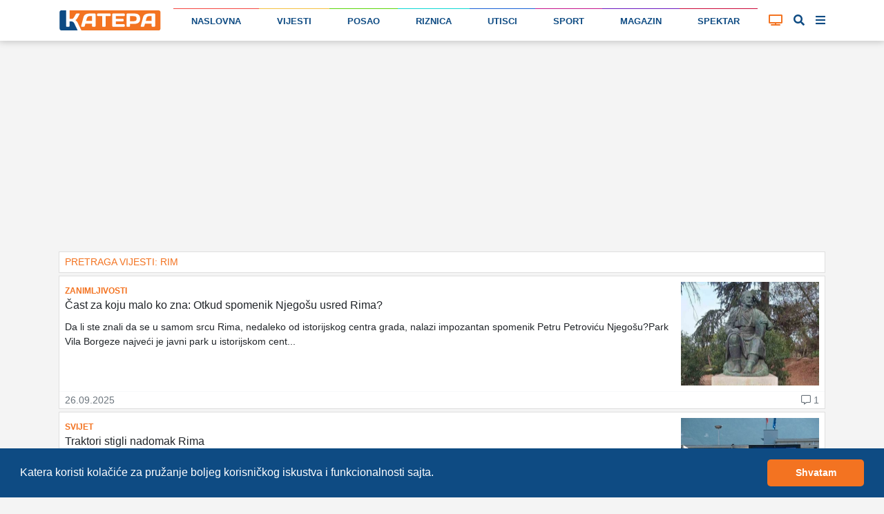

--- FILE ---
content_type: text/html; charset=UTF-8
request_url: https://katera.news/lat/tag/5727
body_size: 9168
content:

<!DOCTYPE html>
<html class="h-100" lang="sr-Latn">

<head>
    <meta name="csrf-param" content="_csrf-frontend">
<meta name="csrf-token" content="ksmU_ZAYijI8Gu6qXkhTwv1_s2J8MdFFlwrhkblhEPfhpeXPwmm-YnpbvJpnLz-AiAj-BzkJlC7PQbv6lA5Skw==">

    <title>Pretraga vijesti: rim | Katera</title>
    
    
    <!-- Google Tag Manager -->
    <script>(function (w, d, s, l, i) {
            w[l] = w[l] || [];
            w[l].push({
                'gtm.start':
                    new Date().getTime(), event: 'gtm.js'
            });
            var f = d.getElementsByTagName(s)[0],
                j = d.createElement(s), dl = l != 'dataLayer' ? '&l=' + l : '';
            j.async = true;
            j.src =
                'https://www.googletagmanager.com/gtm.js?id=' + i + dl;
            f.parentNode.insertBefore(j, f);
        })(window, document, 'script', 'dataLayer', 'GTM-P57QQM5');</script>
    <!-- End Google Tag Manager -->

            
<script async src="https://pagead2.googlesyndication.com/pagead/js/adsbygoogle.js?client=ca-pub-1470303632527838" crossorigin="anonymous"></script>
    
    <meta name="description" content="Rezultati pretrage vijesti za ključnu riječ: rim">
<meta name="keywords" content="pretraga, vijesti, katera portal, ključna riječ, rim">
<meta charset="UTF-8">
<meta http-equiv="X-UA-Compatible" content="IE=edge">
<meta name="viewport" content="width=device-width, initial-scale=1">
<meta name="frontend-url" content="https://katera.news">
<meta name="backend-url" content="https://admin.katera.news">
<meta name="api-url" content="https://api.katera.news">
<link href="https://katera.news/lat/tag/5727" rel="canonical">
<link href="/assets/9a0fb6da/css/bootstrap.css" rel="stylesheet">
<link href="/assets/81b37276/css/lightslider.min.css?v=1762171845" rel="stylesheet">
<link href="/assets/7886b486/cookieconsent.min.css?v=1762171845" rel="stylesheet">
<link href="/assets/d65a489a/toastr.min.css?v=1635117028" rel="stylesheet">
<link href="/client/bundle.css?v=1705420205" rel="stylesheet">
<link href="/plugins/fontawesome/css/all.css?v=1705420179" rel="stylesheet"></head>

<body class="d-flex flex-column h-100">


    <!-- Google Tag Manager (noscript) -->
    <noscript>
        <iframe src="https://www.googletagmanager.com/ns.html?id=GTM-P57QQM5" height="0" width="0" style="display:none;visibility:hidden"></iframe>
    </noscript>
    <!-- End Google Tag Manager (noscript) -->


<div class="mainMenu layout-header" view-page="header">
    <nav class="navbar fixed-top navbar-expand-xl navbar-light bg-white">
        <div class="container">
            <a class="navbar-brand" href="https://katera.news/lat">
                <img class="navbar-logo" src="/img/logo/logo-full.svg" alt="Katera logo">
                            </a>
            <div class="navbar-icons">
                <a id="tv-toggler-link" href="https://katera.news/lat/tv">

                    <button id="tv-toggler" class="navbar-toggler" type="button">
                                                <i class="fas fa-tv "></i>
                    </button>
                </a>
                <button id="search-toggle-button-mobile" class="navbar-toggler" type="button">
                    <i class="fas fa-search"></i>
                </button>
                <button id="sidebar-toggle-button-mobile" class="navbar-toggler" type="button">
                    <i id="sidebar-toggle-icon-mobile" class="fas fa-bars"></i>
                </button>
            </div>
            <div class="collapse navbar-collapse" id="navbar-menu">
                <ul class="navbar-nav mt-2 mt-lg-0 d-flex w-100">
                                                                                                                        <li class="nav-item flex-fill">
                            <div class="nav-link-color-line"
                                 style="background-color: #f44842; height: 1px;"></div>
                            <a class="nav-link"
                               href="https://katera.news/lat"
                               style="border-top: 1px solid #f44842;">
                                Naslovna                            </a>
                        </li>
                                                                                                                        <li class="nav-item flex-fill">
                            <div class="nav-link-color-line"
                                 style="background-color: #f4c141; height: 1px;"></div>
                            <a class="nav-link"
                               href="https://katera.news/lat/vijesti"
                               style="border-top: 1px solid #f4c141;">
                                Vijesti                            </a>
                        </li>
                                                                                                                        <li class="nav-item flex-fill">
                            <div class="nav-link-color-line"
                                 style="background-color: #5dd60c; height: 1px;"></div>
                            <a class="nav-link"
                               href="https://katera.news/lat/kategorija/posao"
                               style="border-top: 1px solid #5dd60c;">
                                Posao                            </a>
                        </li>
                                                                                                                        <li class="nav-item flex-fill">
                            <div class="nav-link-color-line"
                                 style="background-color: #0fd8d5; height: 1px;"></div>
                            <a class="nav-link"
                               href="https://katera.news/lat/kategorija/riznica"
                               style="border-top: 1px solid #0fd8d5;">
                                Riznica                            </a>
                        </li>
                                                                                                                        <li class="nav-item flex-fill">
                            <div class="nav-link-color-line"
                                 style="background-color: #1961d6; height: 1px;"></div>
                            <a class="nav-link"
                               href="https://katera.news/lat/kategorija/utisci"
                               style="border-top: 1px solid #1961d6;">
                                Utisci                            </a>
                        </li>
                                                                                                                        <li class="nav-item flex-fill">
                            <div class="nav-link-color-line"
                                 style="background-color: #c4158d; height: 1px;"></div>
                            <a class="nav-link"
                               href="https://katera.news/lat/kategorija/sport"
                               style="border-top: 1px solid #c4158d;">
                                Sport                            </a>
                        </li>
                                                                                                                        <li class="nav-item flex-fill">
                            <div class="nav-link-color-line"
                                 style="background-color: #6c18bf; height: 1px;"></div>
                            <a class="nav-link"
                               href="https://katera.news/lat/kategorija/magazin"
                               style="border-top: 1px solid #6c18bf;">
                                Magazin                            </a>
                        </li>
                                                                                                                        <li class="nav-item flex-fill">
                            <div class="nav-link-color-line"
                                 style="background-color: #cc0a3a; height: 1px;"></div>
                            <a class="nav-link"
                               href="https://katera.news/lat/kategorija/spektar"
                               style="border-top: 1px solid #cc0a3a;">
                                Spektar                            </a>
                        </li>
                                    </ul>
            </div>
            <div class="tv-button-container">
                <a href="https://katera.news/lat/tv" id="tv-toggle-button">
                                        <i class="fas fa-tv "></i>
                </a>
            </div>
            <div class="search-button-container">
                <a href="#" id="search-toggle-button">
                    <i class="fas fa-search"></i>
                </a>
            </div>
            <div class="sidebar-button-container">
                <a href="#" id="sidebar-toggle-button">
                    <i id="sidebar-toggle-icon" class="fas fa-bars"></i>
                </a>
            </div>
        </div>
    </nav>
    <div class="search-box">
        <div class="container">
            <i class="fas fa-search"></i>

            <label for="search"></label>
            <input id="search-input" name="search" type="text" placeholder="unesite pojam pretrage...">

            <a id="search-clear-button" href="#">
                <i class="fas fa-times"></i>
            </a>

            <a id="search-submit-button" href="#">
                <i class="fas fa-check"></i>
            </a>
        </div>
    </div>
</div>

<div id="main-menu-buffer"></div>

<div class="container">
    <div id="katera-sidebar" class="p-0 d-none">
        <div class="katera-sidebar-wrapper container text-base bg-white mx-auto max-w-7xl leading-7 p-2 lg:grid lg:grid-cols-4">
                            <ul class="mx-1">
                    <li class="bg-gray-50" style="border-top-color: #f44842; background-color: #f448421a;">
                        <a class="block font-semibold py-1 hover:bg-gray-200 px-3 main-category" href="https://katera.news/lat">
                            <span class="w-3 h-3 bg-gray-500 inline-block rounded-sm mr-3" style="background-color: #f44842;"></span>
                            Naslovna                        </a>
                    </li>
                                                                        <li class="enabled">
                                <a class="block py-1 hover:bg-gray-100 px-3 child-category" href="https://katera.news/lat/vijesti">
                                    <span class="w-2 h-2 bg-gray-200 inline-block rounded-sm mr-3 fix-box" style="background-color: #f44842;"></span>
                                    Najnovije                                </a>
                            </li>
                                                    <li class="enabled">
                                <a class="block py-1 hover:bg-gray-100 px-3 child-category" href="https://katera.news/lat/najcitanije">
                                    <span class="w-2 h-2 bg-gray-200 inline-block rounded-sm mr-3 fix-box" style="background-color: #f44842;"></span>
                                    Najčitanije                                </a>
                            </li>
                                                    <li class="enabled">
                                <a class="block py-1 hover:bg-gray-100 px-3 child-category" href="https://katera.news/lat/najvise-komentara">
                                    <span class="w-2 h-2 bg-gray-200 inline-block rounded-sm mr-3 fix-box" style="background-color: #f44842;"></span>
                                    Najviše komentara                                </a>
                            </li>
                                                    <li class="enabled">
                                <a class="block py-1 hover:bg-gray-100 px-3 child-category" href="https://katera.news/lat/kategorija/servisne-informacije">
                                    <span class="w-2 h-2 bg-gray-200 inline-block rounded-sm mr-3 fix-box" style="background-color: #f44842;"></span>
                                    Servisne informacije                                </a>
                            </li>
                                                    <li class="enabled">
                                <a class="block py-1 hover:bg-gray-100 px-3 child-category" href="https://katera.news/lat/kategorija/vremeplov">
                                    <span class="w-2 h-2 bg-gray-200 inline-block rounded-sm mr-3 fix-box" style="background-color: #f44842;"></span>
                                    Vremeplov                                </a>
                            </li>
                                                    <li class="enabled">
                                <a class="block py-1 hover:bg-gray-100 px-3 child-category" href="https://katera.news/lat/citulje">
                                    <span class="w-2 h-2 bg-gray-200 inline-block rounded-sm mr-3 fix-box" style="background-color: #f44842;"></span>
                                    Čitulje                                </a>
                            </li>
                                                    <li class="enabled">
                                <a class="block py-1 hover:bg-gray-100 px-3 child-category" href="https://katera.news/lat/kategorija/ankete">
                                    <span class="w-2 h-2 bg-gray-200 inline-block rounded-sm mr-3 fix-box" style="background-color: #f44842;"></span>
                                    Ankete                                </a>
                            </li>
                                                    <li class="enabled">
                                <a class="block py-1 hover:bg-gray-100 px-3 child-category" href="https://katera.news/lat/kamere">
                                    <span class="w-2 h-2 bg-gray-200 inline-block rounded-sm mr-3 fix-box" style="background-color: #f44842;"></span>
                                    Kamere                                </a>
                            </li>
                                                    <li class="enabled">
                                <a class="block py-1 hover:bg-gray-100 px-3 child-category" href="https://katera.news/lat/kvalitet-vazduha">
                                    <span class="w-2 h-2 bg-gray-200 inline-block rounded-sm mr-3 fix-box" style="background-color: #f44842;"></span>
                                    Kvalitet vazduha                                </a>
                            </li>
                                                    <li class="enabled">
                                <a class="block py-1 hover:bg-gray-100 px-3 child-category" href="https://katera.news/lat/tv">
                                    <span class="w-2 h-2 bg-gray-200 inline-block rounded-sm mr-3 fix-box" style="background-color: #f44842;"></span>
                                    TV                                </a>
                            </li>
                                                    <li class="enabled">
                                <a class="block py-1 hover:bg-gray-100 px-3 child-category" href="https://katera.news/lat/arhiva">
                                    <span class="w-2 h-2 bg-gray-200 inline-block rounded-sm mr-3 fix-box" style="background-color: #f44842;"></span>
                                    Arhiva                                </a>
                            </li>
                                                            </ul>
                            <ul class="mx-1">
                    <li class="bg-gray-50" style="border-top-color: #f4c141; background-color: #f4c1411a;">
                        <a class="block font-semibold py-1 hover:bg-gray-200 px-3 main-category" href="https://katera.news/lat/vijesti">
                            <span class="w-3 h-3 bg-gray-500 inline-block rounded-sm mr-3" style="background-color: #f4c141;"></span>
                            Vijesti                        </a>
                    </li>
                                                                        <li class="enabled">
                                <a class="block py-1 hover:bg-gray-100 px-3 child-category" href="https://katera.news/lat/kategorija/istocno-sarajevo">
                                    <span class="w-2 h-2 bg-gray-200 inline-block rounded-sm mr-3 fix-box" style="background-color: #f4c141;"></span>
                                    Istočno Sarajevo                                </a>
                            </li>
                                                    <li class="enabled">
                                <a class="block py-1 hover:bg-gray-100 px-3 child-category" href="https://katera.news/lat/kategorija/republika-srpska">
                                    <span class="w-2 h-2 bg-gray-200 inline-block rounded-sm mr-3 fix-box" style="background-color: #f4c141;"></span>
                                    Republika Srpska                                </a>
                            </li>
                                                    <li class="enabled">
                                <a class="block py-1 hover:bg-gray-100 px-3 child-category" href="https://katera.news/lat/kategorija/bih">
                                    <span class="w-2 h-2 bg-gray-200 inline-block rounded-sm mr-3 fix-box" style="background-color: #f4c141;"></span>
                                    BiH                                </a>
                            </li>
                                                    <li class="enabled">
                                <a class="block py-1 hover:bg-gray-100 px-3 child-category" href="https://katera.news/lat/kategorija/region">
                                    <span class="w-2 h-2 bg-gray-200 inline-block rounded-sm mr-3 fix-box" style="background-color: #f4c141;"></span>
                                    Region                                </a>
                            </li>
                                                    <li class="enabled">
                                <a class="block py-1 hover:bg-gray-100 px-3 child-category" href="https://katera.news/lat/kategorija/dijaspora">
                                    <span class="w-2 h-2 bg-gray-200 inline-block rounded-sm mr-3 fix-box" style="background-color: #f4c141;"></span>
                                    Dijaspora                                </a>
                            </li>
                                                    <li class="enabled">
                                <a class="block py-1 hover:bg-gray-100 px-3 child-category" href="https://katera.news/lat/kategorija/svijet">
                                    <span class="w-2 h-2 bg-gray-200 inline-block rounded-sm mr-3 fix-box" style="background-color: #f4c141;"></span>
                                    Svijet                                </a>
                            </li>
                                                    <li class="enabled">
                                <a class="block py-1 hover:bg-gray-100 px-3 child-category" href="https://katera.news/lat/kategorija/turizam">
                                    <span class="w-2 h-2 bg-gray-200 inline-block rounded-sm mr-3 fix-box" style="background-color: #f4c141;"></span>
                                    Turizam                                </a>
                            </li>
                                                    <li class="enabled">
                                <a class="block py-1 hover:bg-gray-100 px-3 child-category" href="https://katera.news/lat/kategorija/crna-hronika">
                                    <span class="w-2 h-2 bg-gray-200 inline-block rounded-sm mr-3 fix-box" style="background-color: #f4c141;"></span>
                                    Crna hronika                                </a>
                            </li>
                                                    <li class="enabled">
                                <a class="block py-1 hover:bg-gray-100 px-3 child-category" href="https://katera.news/lat/kategorija/budimo-humani">
                                    <span class="w-2 h-2 bg-gray-200 inline-block rounded-sm mr-3 fix-box" style="background-color: #f4c141;"></span>
                                    Budimo humani                                </a>
                            </li>
                                                    <li class="enabled">
                                <a class="block py-1 hover:bg-gray-100 px-3 child-category" href="https://katera.news/lat/kategorija/tema">
                                    <span class="w-2 h-2 bg-gray-200 inline-block rounded-sm mr-3 fix-box" style="background-color: #f4c141;"></span>
                                    Tema                                </a>
                            </li>
                                                    <li class="enabled">
                                <a class="block py-1 hover:bg-gray-100 px-3 child-category" href="https://katera.news/lat/kategorija/drustvo">
                                    <span class="w-2 h-2 bg-gray-200 inline-block rounded-sm mr-3 fix-box" style="background-color: #f4c141;"></span>
                                    Društvo                                </a>
                            </li>
                                                    <li class="enabled">
                                <a class="block py-1 hover:bg-gray-100 px-3 child-category" href="https://katera.news/lat/kategorija/koronavirus">
                                    <span class="w-2 h-2 bg-gray-200 inline-block rounded-sm mr-3 fix-box" style="background-color: #f4c141;"></span>
                                    Koronavirus                                </a>
                            </li>
                                                            </ul>
                            <ul class="mx-1">
                    <li class="bg-gray-50" style="border-top-color: #5dd60c; background-color: #5dd60c1a;">
                        <a class="block font-semibold py-1 hover:bg-gray-200 px-3 main-category" href="https://katera.news/lat/kategorija/posao">
                            <span class="w-3 h-3 bg-gray-500 inline-block rounded-sm mr-3" style="background-color: #5dd60c;"></span>
                            Posao                        </a>
                    </li>
                                                                        <li class="enabled">
                                <a class="block py-1 hover:bg-gray-100 px-3 child-category" href="https://katera.news/lat/kategorija/privreda">
                                    <span class="w-2 h-2 bg-gray-200 inline-block rounded-sm mr-3 fix-box" style="background-color: #5dd60c;"></span>
                                    Privreda                                </a>
                            </li>
                                                    <li class="enabled">
                                <a class="block py-1 hover:bg-gray-100 px-3 child-category" href="https://katera.news/lat/kategorija/finansije">
                                    <span class="w-2 h-2 bg-gray-200 inline-block rounded-sm mr-3 fix-box" style="background-color: #5dd60c;"></span>
                                    Finansije                                </a>
                            </li>
                                                    <li class="enabled">
                                <a class="block py-1 hover:bg-gray-100 px-3 child-category" href="https://katera.news/lat/kategorija/investicije">
                                    <span class="w-2 h-2 bg-gray-200 inline-block rounded-sm mr-3 fix-box" style="background-color: #5dd60c;"></span>
                                    Investicije                                </a>
                            </li>
                                                    <li class="enabled">
                                <a class="block py-1 hover:bg-gray-100 px-3 child-category" href="https://katera.news/lat/kategorija/konkursi">
                                    <span class="w-2 h-2 bg-gray-200 inline-block rounded-sm mr-3 fix-box" style="background-color: #5dd60c;"></span>
                                    Konkursi                                </a>
                            </li>
                                                            </ul>
                            <ul class="mx-1">
                    <li class="bg-gray-50" style="border-top-color: #0fd8d5; background-color: #0fd8d51a;">
                        <a class="block font-semibold py-1 hover:bg-gray-200 px-3 main-category" href="https://katera.news/lat/kategorija/riznica">
                            <span class="w-3 h-3 bg-gray-500 inline-block rounded-sm mr-3" style="background-color: #0fd8d5;"></span>
                            Riznica                        </a>
                    </li>
                                                                        <li class="enabled">
                                <a class="block py-1 hover:bg-gray-100 px-3 child-category" href="https://katera.news/lat/kategorija/dogadjaji">
                                    <span class="w-2 h-2 bg-gray-200 inline-block rounded-sm mr-3 fix-box" style="background-color: #0fd8d5;"></span>
                                    Događaji                                </a>
                            </li>
                                                    <li class="enabled">
                                <a class="block py-1 hover:bg-gray-100 px-3 child-category" href="https://katera.news/lat/kategorija/licnosti">
                                    <span class="w-2 h-2 bg-gray-200 inline-block rounded-sm mr-3 fix-box" style="background-color: #0fd8d5;"></span>
                                    Ličnosti                                </a>
                            </li>
                                                    <li class="enabled">
                                <a class="block py-1 hover:bg-gray-100 px-3 child-category" href="https://katera.news/lat/kategorija/temelji">
                                    <span class="w-2 h-2 bg-gray-200 inline-block rounded-sm mr-3 fix-box" style="background-color: #0fd8d5;"></span>
                                    Temelji                                </a>
                            </li>
                                                    <li class="enabled">
                                <a class="block py-1 hover:bg-gray-100 px-3 child-category" href="https://katera.news/lat/kategorija/priroda">
                                    <span class="w-2 h-2 bg-gray-200 inline-block rounded-sm mr-3 fix-box" style="background-color: #0fd8d5;"></span>
                                    Priroda                                </a>
                            </li>
                                                    <li class="enabled">
                                <a class="block py-1 hover:bg-gray-100 px-3 child-category" href="https://katera.news/lat/kategorija/mjesta">
                                    <span class="w-2 h-2 bg-gray-200 inline-block rounded-sm mr-3 fix-box" style="background-color: #0fd8d5;"></span>
                                    Mjesta                                </a>
                            </li>
                                                    <li class="enabled">
                                <a class="block py-1 hover:bg-gray-100 px-3 child-category" href="https://katera.news/lat/kategorija/istorija">
                                    <span class="w-2 h-2 bg-gray-200 inline-block rounded-sm mr-3 fix-box" style="background-color: #0fd8d5;"></span>
                                    Istorija                                </a>
                            </li>
                                                    <li class="enabled">
                                <a class="block py-1 hover:bg-gray-100 px-3 child-category" href="https://katera.news/lat/kategorija/srpska-ilidza">
                                    <span class="w-2 h-2 bg-gray-200 inline-block rounded-sm mr-3 fix-box" style="background-color: #0fd8d5;"></span>
                                    Srpska Ilidža                                </a>
                            </li>
                                                            </ul>
                            <ul class="mx-1">
                    <li class="bg-gray-50" style="border-top-color: #1961d6; background-color: #1961d61a;">
                        <a class="block font-semibold py-1 hover:bg-gray-200 px-3 main-category" href="https://katera.news/lat/kategorija/utisci">
                            <span class="w-3 h-3 bg-gray-500 inline-block rounded-sm mr-3" style="background-color: #1961d6;"></span>
                            Utisci                        </a>
                    </li>
                                                                        <li class="enabled">
                                <a class="block py-1 hover:bg-gray-100 px-3 child-category" href="https://katera.news/lat/kategorija/intervju">
                                    <span class="w-2 h-2 bg-gray-200 inline-block rounded-sm mr-3 fix-box" style="background-color: #1961d6;"></span>
                                    Intervju                                </a>
                            </li>
                                                    <li class="enabled">
                                <a class="block py-1 hover:bg-gray-100 px-3 child-category" href="https://katera.news/lat/pogledi">
                                    <span class="w-2 h-2 bg-gray-200 inline-block rounded-sm mr-3 fix-box" style="background-color: #1961d6;"></span>
                                    Pogledi                                </a>
                            </li>
                                                    <li class="enabled">
                                <a class="block py-1 hover:bg-gray-100 px-3 child-category" href="https://katera.news/lat/kategorija/pisma-citalaca">
                                    <span class="w-2 h-2 bg-gray-200 inline-block rounded-sm mr-3 fix-box" style="background-color: #1961d6;"></span>
                                    Pisma čitalaca                                </a>
                            </li>
                                                            </ul>
                            <ul class="mx-1">
                    <li class="bg-gray-50" style="border-top-color: #c4158d; background-color: #c4158d1a;">
                        <a class="block font-semibold py-1 hover:bg-gray-200 px-3 main-category" href="https://katera.news/lat/kategorija/sport">
                            <span class="w-3 h-3 bg-gray-500 inline-block rounded-sm mr-3" style="background-color: #c4158d;"></span>
                            Sport                        </a>
                    </li>
                                                                        <li class="enabled">
                                <a class="block py-1 hover:bg-gray-100 px-3 child-category" href="https://katera.news/lat/kategorija/kosarka">
                                    <span class="w-2 h-2 bg-gray-200 inline-block rounded-sm mr-3 fix-box" style="background-color: #c4158d;"></span>
                                    Košarka                                </a>
                            </li>
                                                    <li class="enabled">
                                <a class="block py-1 hover:bg-gray-100 px-3 child-category" href="https://katera.news/lat/kategorija/fudbal">
                                    <span class="w-2 h-2 bg-gray-200 inline-block rounded-sm mr-3 fix-box" style="background-color: #c4158d;"></span>
                                    Fudbal                                </a>
                            </li>
                                                    <li class="enabled">
                                <a class="block py-1 hover:bg-gray-100 px-3 child-category" href="https://katera.news/lat/kategorija/rukomet">
                                    <span class="w-2 h-2 bg-gray-200 inline-block rounded-sm mr-3 fix-box" style="background-color: #c4158d;"></span>
                                    Rukomet                                </a>
                            </li>
                                                    <li class="enabled">
                                <a class="block py-1 hover:bg-gray-100 px-3 child-category" href="https://katera.news/lat/kategorija/odbojka">
                                    <span class="w-2 h-2 bg-gray-200 inline-block rounded-sm mr-3 fix-box" style="background-color: #c4158d;"></span>
                                    Odbojka                                </a>
                            </li>
                                                    <li class="enabled">
                                <a class="block py-1 hover:bg-gray-100 px-3 child-category" href="https://katera.news/lat/kategorija/vaterpolo">
                                    <span class="w-2 h-2 bg-gray-200 inline-block rounded-sm mr-3 fix-box" style="background-color: #c4158d;"></span>
                                    Vaterpolo                                </a>
                            </li>
                                                    <li class="enabled">
                                <a class="block py-1 hover:bg-gray-100 px-3 child-category" href="https://katera.news/lat/kategorija/skijanje">
                                    <span class="w-2 h-2 bg-gray-200 inline-block rounded-sm mr-3 fix-box" style="background-color: #c4158d;"></span>
                                    Skijanje                                </a>
                            </li>
                                                    <li class="enabled">
                                <a class="block py-1 hover:bg-gray-100 px-3 child-category" href="https://katera.news/lat/kategorija/tenis">
                                    <span class="w-2 h-2 bg-gray-200 inline-block rounded-sm mr-3 fix-box" style="background-color: #c4158d;"></span>
                                    Tenis                                </a>
                            </li>
                                                    <li class="enabled">
                                <a class="block py-1 hover:bg-gray-100 px-3 child-category" href="https://katera.news/lat/kategorija/auto-trke">
                                    <span class="w-2 h-2 bg-gray-200 inline-block rounded-sm mr-3 fix-box" style="background-color: #c4158d;"></span>
                                    Auto trke                                </a>
                            </li>
                                                    <li class="enabled">
                                <a class="block py-1 hover:bg-gray-100 px-3 child-category" href="https://katera.news/lat/kategorija/atletika">
                                    <span class="w-2 h-2 bg-gray-200 inline-block rounded-sm mr-3 fix-box" style="background-color: #c4158d;"></span>
                                    Atletika                                </a>
                            </li>
                                                    <li class="enabled">
                                <a class="block py-1 hover:bg-gray-100 px-3 child-category" href="https://katera.news/lat/kategorija/borilacki-sportovi">
                                    <span class="w-2 h-2 bg-gray-200 inline-block rounded-sm mr-3 fix-box" style="background-color: #c4158d;"></span>
                                    Borilački sportovi                                </a>
                            </li>
                                                    <li class="enabled">
                                <a class="block py-1 hover:bg-gray-100 px-3 child-category" href="https://katera.news/lat/kategorija/ostali-sportovi">
                                    <span class="w-2 h-2 bg-gray-200 inline-block rounded-sm mr-3 fix-box" style="background-color: #c4158d;"></span>
                                    Ostali sportovi                                </a>
                            </li>
                                                            </ul>
                            <ul class="mx-1">
                    <li class="bg-gray-50" style="border-top-color: #6c18bf; background-color: #6c18bf1a;">
                        <a class="block font-semibold py-1 hover:bg-gray-200 px-3 main-category" href="https://katera.news/lat/kategorija/magazin">
                            <span class="w-3 h-3 bg-gray-500 inline-block rounded-sm mr-3" style="background-color: #6c18bf;"></span>
                            Magazin                        </a>
                    </li>
                                                                        <li class="enabled">
                                <a class="block py-1 hover:bg-gray-100 px-3 child-category" href="https://katera.news/lat/kategorija/kultura">
                                    <span class="w-2 h-2 bg-gray-200 inline-block rounded-sm mr-3 fix-box" style="background-color: #6c18bf;"></span>
                                    Kultura                                </a>
                            </li>
                                                    <li class="enabled">
                                <a class="block py-1 hover:bg-gray-100 px-3 child-category" href="https://katera.news/lat/kategorija/umjetnost">
                                    <span class="w-2 h-2 bg-gray-200 inline-block rounded-sm mr-3 fix-box" style="background-color: #6c18bf;"></span>
                                    Umjetnost                                </a>
                            </li>
                                                    <li class="enabled">
                                <a class="block py-1 hover:bg-gray-100 px-3 child-category" href="https://katera.news/lat/kategorija/film-i-tv">
                                    <span class="w-2 h-2 bg-gray-200 inline-block rounded-sm mr-3 fix-box" style="background-color: #6c18bf;"></span>
                                    Film i TV                                </a>
                            </li>
                                                    <li class="enabled">
                                <a class="block py-1 hover:bg-gray-100 px-3 child-category" href="https://katera.news/lat/kategorija/ritam">
                                    <span class="w-2 h-2 bg-gray-200 inline-block rounded-sm mr-3 fix-box" style="background-color: #6c18bf;"></span>
                                    Ritam                                </a>
                            </li>
                                                    <li class="enabled">
                                <a class="block py-1 hover:bg-gray-100 px-3 child-category" href="https://katera.news/lat/kategorija/zanimljivosti">
                                    <span class="w-2 h-2 bg-gray-200 inline-block rounded-sm mr-3 fix-box" style="background-color: #6c18bf;"></span>
                                    Zanimljivosti                                </a>
                            </li>
                                                    <li class="enabled">
                                <a class="block py-1 hover:bg-gray-100 px-3 child-category" href="https://katera.news/lat/kategorija/vic-dana">
                                    <span class="w-2 h-2 bg-gray-200 inline-block rounded-sm mr-3 fix-box" style="background-color: #6c18bf;"></span>
                                    Vic dana                                </a>
                            </li>
                                                    <li class="enabled">
                                <a class="block py-1 hover:bg-gray-100 px-3 child-category" href="https://katera.news/lat/kategorija/kviz">
                                    <span class="w-2 h-2 bg-gray-200 inline-block rounded-sm mr-3 fix-box" style="background-color: #6c18bf;"></span>
                                    Kviz                                </a>
                            </li>
                                                            </ul>
                            <ul class="mx-1">
                    <li class="bg-gray-50" style="border-top-color: #cc0a3a; background-color: #cc0a3a1a;">
                        <a class="block font-semibold py-1 hover:bg-gray-200 px-3 main-category" href="https://katera.news/lat/kategorija/spektar">
                            <span class="w-3 h-3 bg-gray-500 inline-block rounded-sm mr-3" style="background-color: #cc0a3a;"></span>
                            Spektar                        </a>
                    </li>
                                                                        <li class="enabled">
                                <a class="block py-1 hover:bg-gray-100 px-3 child-category" href="https://katera.news/lat/kategorija/hrana-i-pice">
                                    <span class="w-2 h-2 bg-gray-200 inline-block rounded-sm mr-3 fix-box" style="background-color: #cc0a3a;"></span>
                                    Hrana i piće                                </a>
                            </li>
                                                    <li class="enabled">
                                <a class="block py-1 hover:bg-gray-100 px-3 child-category" href="https://katera.news/lat/kategorija/ljepota-i-zdravlje">
                                    <span class="w-2 h-2 bg-gray-200 inline-block rounded-sm mr-3 fix-box" style="background-color: #cc0a3a;"></span>
                                    Ljepota i zdravlje                                </a>
                            </li>
                                                    <li class="enabled">
                                <a class="block py-1 hover:bg-gray-100 px-3 child-category" href="https://katera.news/lat/kategorija/zivot-i-stil">
                                    <span class="w-2 h-2 bg-gray-200 inline-block rounded-sm mr-3 fix-box" style="background-color: #cc0a3a;"></span>
                                    Život i stil                                </a>
                            </li>
                                                    <li class="enabled">
                                <a class="block py-1 hover:bg-gray-100 px-3 child-category" href="https://katera.news/lat/kategorija/auto-svijet">
                                    <span class="w-2 h-2 bg-gray-200 inline-block rounded-sm mr-3 fix-box" style="background-color: #cc0a3a;"></span>
                                    Auto svijet                                </a>
                            </li>
                                                    <li class="enabled">
                                <a class="block py-1 hover:bg-gray-100 px-3 child-category" href="https://katera.news/lat/kategorija/nauka-i-tehnologija">
                                    <span class="w-2 h-2 bg-gray-200 inline-block rounded-sm mr-3 fix-box" style="background-color: #cc0a3a;"></span>
                                    Nauka i tehnologija                                </a>
                            </li>
                                                    <li class="enabled">
                                <a class="block py-1 hover:bg-gray-100 px-3 child-category" href="https://katera.news/lat/kategorija/obrazovanje">
                                    <span class="w-2 h-2 bg-gray-200 inline-block rounded-sm mr-3 fix-box" style="background-color: #cc0a3a;"></span>
                                    Obrazovanje                                </a>
                            </li>
                                                    <li class="enabled">
                                <a class="block py-1 hover:bg-gray-100 px-3 child-category" href="https://katera.news/lat/kategorija/promo">
                                    <span class="w-2 h-2 bg-gray-200 inline-block rounded-sm mr-3 fix-box" style="background-color: #cc0a3a;"></span>
                                    Promo                                </a>
                            </li>
                                                            </ul>
                    </div>
    </div>
</div>

<main role="main" class="layout-main flex-shrink-0 main-container" view-page="layout-main">
        <div class="container">
        
<div class="tag-index" view-page="tagindex">

    
<div class="row">
    <div class="col-lg-12">
        <div class="google-ad mb-1">
            <ins class="adsbygoogle"
                 style="display:block"
                 data-ad-client="ca-pub-1470303632527838"
                 data-ad-slot="6623231244"
                 data-ad-format="auto"
                 data-full-width-responsive="true"
                            ></ins>
            <script>
                (adsbygoogle = window.adsbygoogle || []).push({});
            </script>
        </div>
    </div>
</div>

    <div class="main-title">Pretraga vijesti: rim</div>
    <div class="row mb-2 no-gutters">
        <div class="col-12">
            
<div class="post-list-widget" view-page="postlistwidget">

    <div class="row no-gutters">
        <div class="col-12">
            <div id="pjax-posts" data-pjax-container="" data-pjax-push-state data-pjax-timeout="0">            <div class="post-list-container mb-2">
                                    
<div class="new-post-card" view-page="newpostcard">
    <div class="card mb-0 mb-lg-1 rounded-0">
        <div class="card-body p-2">
            <div class="left-section pr-2">
                                    <div>
                        <span class="badge category-badge">Zanimljivosti</span>
                    </div>
                                <h6 class="card-title">
                    <span class="d-none d-lg-inline">Čast za koju malo ko zna: Otkud spomenik Njegošu usred Rima?</span>
                    <span class="d-inline d-lg-none">Čast za koju malo ko zna: Otkud spomenik Njegošu usred Rima?</span>
                </h6>
                <div class="card-text d-none d-lg-block">
                    Da li ste znali da se u samom srcu Rima, nedaleko od istorijskog centra grada, nalazi impozantan spomenik Petru Petroviću Njegošu?Park Vila Borgeze najveći je javni park u istorijskom cent...                </div>
            </div>
            <div class="right-section">
                <img class="post-card-img" src="https://katera.news/uploads/PTLf4nDxRk5HJe9rgUuExhw6-NX3muc3_400.jpeg"
                     alt="Slika vijesti">
            </div>
            <a class="stretched-link" href="https://katera.news/lat/cast-za-koju-malo-ko-zna-otkud-spomenik-njegosu-usred-rima" data-pjax="0"></a>
        </div>
        <div class="card-footer px-2 py-0 border-light">
            <div>
                <small class="text-muted">26.09.2025</small>
            </div>
            <div>
                <small class="text-muted">
                    <i class="far fa-comment-alt pr-1"></i>1                </small>
            </div>
        </div>
    </div>
</div>
                                    
<div class="new-post-card" view-page="newpostcard">
    <div class="card mb-0 mb-lg-1 rounded-0">
        <div class="card-body p-2">
            <div class="left-section pr-2">
                                    <div>
                        <span class="badge category-badge">Svijet</span>
                    </div>
                                <h6 class="card-title">
                    <span class="d-none d-lg-inline">Traktori stigli nadomak Rima</span>
                    <span class="d-inline d-lg-none">Traktori stigli nadomak Rima</span>
                </h6>
                <div class="card-text d-none d-lg-block">
                    Italijanski poljoprivrednici nastavili su danas protest protiv nacionalne i evropske poljoprivredne politike i traktorima stigli nadomak Rima.
Oko 500 traktora prošlo je danas ulicama Pavije u ist...                </div>
            </div>
            <div class="right-section">
                <img class="post-card-img" src="https://katera.news/uploads/ODeFBT4WxYpDJuh0S628RSk0RZio0xnJ_400.jpeg"
                     alt="Slika vijesti">
            </div>
            <a class="stretched-link" href="https://katera.news/lat/traktori-stigli-nadomak-rima" data-pjax="0"></a>
        </div>
        <div class="card-footer px-2 py-0 border-light">
            <div>
                <small class="text-muted">04.02.2024</small>
            </div>
            <div>
                <small class="text-muted">
                    <i class="far fa-comment-alt pr-1"></i>0                </small>
            </div>
        </div>
    </div>
</div>
                                    
<div class="new-post-card" view-page="newpostcard">
    <div class="card mb-0 mb-lg-1 rounded-0">
        <div class="card-body p-2">
            <div class="left-section pr-2">
                                    <div>
                        <span class="badge category-badge">Svijet</span>
                    </div>
                                <h6 class="card-title">
                    <span class="d-none d-lg-inline">Bolnica u Rimu nazvana po Mihajloviću</span>
                    <span class="d-inline d-lg-none">Bolnica u Rimu nazvana po Mihajloviću</span>
                </h6>
                <div class="card-text d-none d-lg-block">
                    Jedna bolnica u Rimu zvaće se Siniša Mihajlović, u čast legendarnom srpskom fudbaleru.
Čelnici „Lacija“ otkrili su da da će se jedna bolnica u glavnom gradu Italije zvati po legendarnom srpskom ...                </div>
            </div>
            <div class="right-section">
                <img class="post-card-img" src="https://katera.news/uploads/P_6ViAYrVcV3-LXkQOTCGUbsLedvQEvr_400.jpeg"
                     alt="Slika vijesti">
            </div>
            <a class="stretched-link" href="https://katera.news/lat/bolnica-u-rimu-nazvana-po-mihajlovicu" data-pjax="0"></a>
        </div>
        <div class="card-footer px-2 py-0 border-light">
            <div>
                <small class="text-muted">16.06.2023</small>
            </div>
            <div>
                <small class="text-muted">
                    <i class="far fa-comment-alt pr-1"></i>0                </small>
            </div>
        </div>
    </div>
</div>
                                    
<div class="new-post-card" view-page="newpostcard">
    <div class="card mb-0 mb-lg-1 rounded-0">
        <div class="card-body p-2">
            <div class="left-section pr-2">
                                    <div>
                        <span class="badge category-badge">Tenis</span>
                    </div>
                                <h6 class="card-title">
                    <span class="d-none d-lg-inline">Đoković zaustavljen u četvrtfinalu </span>
                    <span class="d-inline d-lg-none">Đoković zaustavljen u četvrtfinalu </span>
                </h6>
                <div class="card-text d-none d-lg-block">
                    Novak Đoković je zaustavljen u četvrtfinalu Mastersa u Rimu. Kasper Rune je nakon čudnog meča, punog oscilacija, prekida zbog kiše ostvario sjajnu pobjedu. Slavio je Danac sa 2:1 po setovima 6:2, ...                </div>
            </div>
            <div class="right-section">
                <img class="post-card-img" src="https://katera.news/uploads/ZT-BCDuaXdGvByJIuTQkriXxndtuVJHB_400.jpeg"
                     alt="Slika vijesti">
            </div>
            <a class="stretched-link" href="https://katera.news/lat/djokovic-zaustavljen-u-cetvrtfinalu" data-pjax="0"></a>
        </div>
        <div class="card-footer px-2 py-0 border-light">
            <div>
                <small class="text-muted">17.05.2023</small>
            </div>
            <div>
                <small class="text-muted">
                    <i class="far fa-comment-alt pr-1"></i>0                </small>
            </div>
        </div>
    </div>
</div>
                                    
<div class="new-post-card" view-page="newpostcard">
    <div class="card mb-0 mb-lg-1 rounded-0">
        <div class="card-body p-2">
            <div class="left-section pr-2">
                                    <div>
                        <span class="badge category-badge">Tenis</span>
                    </div>
                                <h6 class="card-title">
                    <span class="d-none d-lg-inline">Đoković u četvrtfinalu mastersa u Rimu</span>
                    <span class="d-inline d-lg-none">Đoković u četvrtfinalu mastersa u Rimu</span>
                </h6>
                <div class="card-text d-none d-lg-block">
                    Srpski teniser Novak Đoković plasirao se u četvrtfinale mastersa u Rimu. Branilac titule je u osmini finala savladao 13. igrača svijeta Britanca Kamerona Norija sa 2:0. Po setovima je bilo 6:3, 6...                </div>
            </div>
            <div class="right-section">
                <img class="post-card-img" src="https://katera.news/uploads/SP102Aa_AYeNMJe3rQJn6ScOcPbeDku9_400.jpeg"
                     alt="Slika vijesti">
            </div>
            <a class="stretched-link" href="https://katera.news/lat/djokovic-u-cetvrtfinalu-mastersa-u-rimu" data-pjax="0"></a>
        </div>
        <div class="card-footer px-2 py-0 border-light">
            <div>
                <small class="text-muted">16.05.2023</small>
            </div>
            <div>
                <small class="text-muted">
                    <i class="far fa-comment-alt pr-1"></i>0                </small>
            </div>
        </div>
    </div>
</div>
                                    
<div class="new-post-card" view-page="newpostcard">
    <div class="card mb-0 mb-lg-1 rounded-0">
        <div class="card-body p-2">
            <div class="left-section pr-2">
                                    <div>
                        <span class="badge category-badge">Tenis</span>
                    </div>
                                <h6 class="card-title">
                    <span class="d-none d-lg-inline">Đoković u osmini finala Mastersa u Rimu</span>
                    <span class="d-inline d-lg-none">Đoković u osmini finala Mastersa u Rimu</span>
                </h6>
                <div class="card-text d-none d-lg-block">
                    Najbolji srpski teniser Novak Đoković plasirao se u osminu finala Mastersa u Rimu poslije trijumfa nad Bugarinom Grigorom Dimitrovim rezultatom 2:1, po setovima 6:3, 4:6, 6:1.
Đoković i Dimitrov ...                </div>
            </div>
            <div class="right-section">
                <img class="post-card-img" src="https://katera.news/uploads/ckD5KKdXuvMAPLXLOztnyNiWyaUzLlwv_400.jpeg"
                     alt="Slika vijesti">
            </div>
            <a class="stretched-link" href="https://katera.news/lat/djokovic-u-osmini-finala-mastersa-u-rimu" data-pjax="0"></a>
        </div>
        <div class="card-footer px-2 py-0 border-light">
            <div>
                <small class="text-muted">14.05.2023</small>
            </div>
            <div>
                <small class="text-muted">
                    <i class="far fa-comment-alt pr-1"></i>1                </small>
            </div>
        </div>
    </div>
</div>
                                    
<div class="new-post-card" view-page="newpostcard">
    <div class="card mb-0 mb-lg-1 rounded-0">
        <div class="card-body p-2">
            <div class="left-section pr-2">
                                    <div>
                        <span class="badge category-badge">Region</span>
                    </div>
                                <h6 class="card-title">
                    <span class="d-none d-lg-inline">Patrijarh Porfirije putuje u Rim na Mihinu sahranu</span>
                    <span class="d-inline d-lg-none">Patrijarh Porfirije putuje u Rim na Mihinu sahranu</span>
                </h6>
                <div class="card-text d-none d-lg-block">
                    Patrijarh Srpske pravoslavne crkve prisustvovaće sahrani Siniše Mihajlovića u Rimu.
Juče se od njega oprostio Patrijarh Srpske pravoslavne crkve Porfirije, koji će se naći i u Rimu u nedjelju na s...                </div>
            </div>
            <div class="right-section">
                <img class="post-card-img" src="https://katera.news/uploads/nijLq8kUARVJhB3WYhSawaUR9U3xgPx1_400.jpeg"
                     alt="Slika vijesti">
            </div>
            <a class="stretched-link" href="https://katera.news/lat/patrijarh-porfirije-putuje-u-rim-na-mihinu-sahranu" data-pjax="0"></a>
        </div>
        <div class="card-footer px-2 py-0 border-light">
            <div>
                <small class="text-muted">17.12.2022</small>
            </div>
            <div>
                <small class="text-muted">
                    <i class="far fa-comment-alt pr-1"></i>4                </small>
            </div>
        </div>
    </div>
</div>
                                    
<div class="new-post-card" view-page="newpostcard">
    <div class="card mb-0 mb-lg-1 rounded-0">
        <div class="card-body p-2">
            <div class="left-section pr-2">
                                    <div>
                        <span class="badge category-badge">Svijet</span>
                    </div>
                                <h6 class="card-title">
                    <span class="d-none d-lg-inline">Četiri osobe ubijene u pucnjavi nakon sastanka stanara zgrade (VIDEO)</span>
                    <span class="d-inline d-lg-none">Četiri osobe ubijene u pucnjavi nakon sastanka stanara zgrade (VIDEO)</span>
                </h6>
                <div class="card-text d-none d-lg-block">
                    Četiri osobe smrtno su stradale u današnjoj pucnjavi u blizini jednog bara u Rimu, a tri ranjene su hitno prebačene u bolnicu, prenijeli su italijanski mediji.Policija je dobila više prijava o puc...                </div>
            </div>
            <div class="right-section">
                <img class="post-card-img" src="https://katera.news/uploads/HOrWU2S4bWMp5X5AxcT9z3v5xEO4GBNx_400.jpeg"
                     alt="Slika vijesti">
            </div>
            <a class="stretched-link" href="https://katera.news/lat/cetiri-osobe-ubijene-u-pucnjavi-nakon-sastanka-stanara-zgrade-video" data-pjax="0"></a>
        </div>
        <div class="card-footer px-2 py-0 border-light">
            <div>
                <small class="text-muted">11.12.2022</small>
            </div>
            <div>
                <small class="text-muted">
                    <i class="far fa-comment-alt pr-1"></i>1                </small>
            </div>
        </div>
    </div>
</div>
                                    
<div class="new-post-card" view-page="newpostcard">
    <div class="card mb-0 mb-lg-1 rounded-0">
        <div class="card-body p-2">
            <div class="left-section pr-2">
                                    <div>
                        <span class="badge category-badge">Ostali sportovi</span>
                    </div>
                                <h6 class="card-title">
                    <span class="d-none d-lg-inline">Lana Pudar u finalu Evropskog prvenstva u Rimu</span>
                    <span class="d-inline d-lg-none">Lana Pudar u finalu Evropskog prvenstva u Rimu</span>
                </h6>
                <div class="card-text d-none d-lg-block">
                    Bosanskohercegovačka plivačica Lana Pudar plasirala se u finale trke na 100 metara leptir na Evropskom seniorskom prvenstvu u Rimu.
Šesnaestogodišnja Mostarka u polufinalu je osvojila drugo mjest...                </div>
            </div>
            <div class="right-section">
                <img class="post-card-img" src="https://katera.news/uploads/m0f5UPHAswxUeXvZruDvla8jy4Juynwj_400.jpeg"
                     alt="Slika vijesti">
            </div>
            <a class="stretched-link" href="https://katera.news/lat/lana-pudar-u-finalu-evropskog-prvenstva-u-rimu" data-pjax="0"></a>
        </div>
        <div class="card-footer px-2 py-0 border-light">
            <div>
                <small class="text-muted">14.08.2022</small>
            </div>
            <div>
                <small class="text-muted">
                    <i class="far fa-comment-alt pr-1"></i>0                </small>
            </div>
        </div>
    </div>
</div>
                                    
<div class="new-post-card" view-page="newpostcard">
    <div class="card mb-0 mb-lg-1 rounded-0">
        <div class="card-body p-2">
            <div class="left-section pr-2">
                                    <div>
                        <span class="badge category-badge">Ostali sportovi</span>
                    </div>
                                <h6 class="card-title">
                    <span class="d-none d-lg-inline">Lana Pudar u polufinalu trke na 100 metara delfin </span>
                    <span class="d-inline d-lg-none">Lana Pudar u polufinalu trke na 100 metara delfin </span>
                </h6>
                <div class="card-text d-none d-lg-block">
                    Najbolja plivačica iz BiH Lana Pudar /16/ plasirala se u polufinale trke na 100 metara delfin stilom na Evropskom seniorskom prvenstvu u Rimu.
Pudareva je bila drugoplasirana u svojoj kvalifikaci...                </div>
            </div>
            <div class="right-section">
                <img class="post-card-img" src="https://katera.news/uploads/IsNyNK7wnEkz5SSzvOcDX5fc-2AOcHO1_400.webp"
                     alt="Slika vijesti">
            </div>
            <a class="stretched-link" href="https://katera.news/lat/lana-pudar-u-polufinalu-trke-na-100-metara-delfin" data-pjax="0"></a>
        </div>
        <div class="card-footer px-2 py-0 border-light">
            <div>
                <small class="text-muted">14.08.2022</small>
            </div>
            <div>
                <small class="text-muted">
                    <i class="far fa-comment-alt pr-1"></i>0                </small>
            </div>
        </div>
    </div>
</div>
                            </div>
            <div class="row">
                                <div class="col-12">
                    <div class="loader-ring" style="display: none;"></div>
                </div>
            </div>
            <div class="col-lg-12 text-center">
                <nav id="w0" class="pagination"><ul class="pagination"><li class="page-item first disabled"><a class="page-link" href="/tag/5727?stranica=1" data-page="0" tabindex="-1"><i class='far fa-angle-double-left'></i></a></li>
<li class="page-item prev disabled"><a class="page-link" href="/tag/5727?stranica=1" data-page="0" tabindex="-1"><i class='far fa-angle-left'></i></a></li>
<li class="page-item active disabled"><a class="page-link" href="/tag/5727?stranica=1" data-page="0" tabindex="-1">1</a></li>
<li class="page-item"><a class="page-link" href="/tag/5727?stranica=2" data-page="1">2</a></li>
<li class="page-item"><a class="page-link" href="/tag/5727?stranica=3" data-page="2">3</a></li>
<li class="page-item next"><a class="page-link" href="/tag/5727?stranica=2" data-page="1"><i class='far fa-angle-right'></i></a></li>
<li class="page-item last"><a class="page-link" href="/tag/5727?stranica=3" data-page="2"><i class='far fa-angle-double-right'></i></a></li></ul></nav>            </div>
            </div>        </div>
    </div>
</div>
        </div>
    </div>

    
<div class="row">
    <div class="col-lg-12">
        <div class="google-ad my-2">
            <ins class="adsbygoogle"
                 style="display:block"
                 data-ad-client="ca-pub-1470303632527838"
                 data-ad-slot="6623231244"
                 data-ad-format="auto"
                 data-full-width-responsive="true"
                            ></ins>
            <script>
                (adsbygoogle = window.adsbygoogle || []).push({});
            </script>
        </div>
    </div>
</div>

</div>
    </div>
</main>


<footer class="layout-footer footer bg-white mt-auto pt-2">
    <div class="container">
        <div class="d-flex flex-column flex-md-row">
            <div class="p-2">
                <a class="footer-brand" href="https://katera.news/lat">
                    <img class="footer-logo" src="/img/logo/logo-full.svg" alt="Katera logo">
                                    </a>
            </div>
            <div class="footer-links p-2 align-self-md-center ">
                                    <a href="https://katera.news/lat">Naslovna</a>                                            <span>|</span>
                                                        <a href="https://katera.news/lat/marketing">Marketing</a>                                            <span>|</span>
                                                        <a href="https://katera.news/lat/posalji-vijest">Pošalji vijest</a>                                            <span>|</span>
                                                        <a href="https://katera.news/lat/kontakt">Kontakt</a>                                            <span>|</span>
                                                        <a href="https://katera.news/lat/stranica/uslovi-koristenja">Uslovi</a>                                            <span>|</span>
                                                        <a href="https://katera.news/tag/5727">Ćirilična verzija</a>                                                </div>
            <div class="ml-md-auto p-2 d-flex flex-nowrap">
                                    <a class="fab fa-facebook-f social-media-icon ml-0" href="https://www.facebook.com/kateraportal/" title="Facebook" target="_blank"></a>                                    <a class="fab fa-telegram social-media-icon" href="https://t.me/s/kateranews" title="Twitter" target="_blank"></a>                                    <a class="fab fa-instagram social-media-icon" href="https://www.instagram.com/katera_info_portal" title="Instagram" target="_blank"></a>                                    <a class="fab fa-youtube social-media-icon" href="https://www.youtube.com/channel/UCCJT-lznRegv2jM9ECBDGaA" title="YouTube" target="_blank"></a>                            </div>
        </div>
        <div class="d-flex">
            <div class="copyright-text pl-2 pt-2 mb-1">&copy; katera.news 2016 - 2025 | Sva prava zadržana. Zabranjeno preuzimanje sadržaja bez dozvole izdavača.</div>
        </div>
    </div>
</footer>



<script src="/assets/6d95838b/jquery.js"></script>
<script src="/assets/ce4c1ee/yii.js"></script>
<script src="/assets/b31b96cf/jquery.pjax.js"></script>
<script src="/assets/9a0fb6da/js/bootstrap.bundle.js"></script>
<script src="/assets/81b37276/js/lightslider.min.js?v=1762171845"></script>
<script src="/assets/7886b486/cookieconsent.min.js?v=1762171845"></script>
<script src="/assets/74ea08ce/riot.min.js"></script>
<script type="riot/tag" src="/assets/44b3e62f/tags/obituary/obituary-card-sm.tag?v=1664491652"></script>
<script type="riot/tag" src="/assets/44b3e62f/tags/obituary/obituary-list.tag?v=1635117028"></script>
<script type="riot/tag" src="/assets/44b3e62f/tags/obituary/obituary-card-md.tag?v=1664491652"></script>
<script type="riot/tag" src="/assets/44b3e62f/tags/obituary/obituary-preview.tag?v=1635117028"></script>
<script type="riot/tag" src="/assets/44b3e62f/tags/obituary/obituary-stepper.tag?v=1635117028"></script>
<script type="riot/tag" src="/assets/44b3e62f/tags/obituary/obituary-form-main.tag?v=1637021456"></script>
<script type="riot/tag" src="/assets/44b3e62f/tags/obituary/obituary-card-lg.tag?v=1664491652"></script>
<script type="riot/tag" src="/assets/44b3e62f/tags/obituary/obituary-form/obituary-form-pay.tag?v=1635117028"></script>
<script type="riot/tag" src="/assets/44b3e62f/tags/obituary/obituary-form/obituary-image/obituary-image-cropper.tag?v=1635117028"></script>
<script type="riot/tag" src="/assets/44b3e62f/tags/obituary/obituary-form/obituary-image/obituary-image.tag?v=1635117028"></script>
<script type="riot/tag" src="/assets/44b3e62f/tags/obituary/obituary-form/obituary-form-populate-data.tag?v=1635117028"></script>
<script type="riot/tag" src="/assets/44b3e62f/tags/obituary/obituary-form/obituary-form-template-picker.tag?v=1635117028"></script>
<script type="riot/tag" src="/assets/44b3e62f/tags/obituary/obituary-form/obituary-form-type-picker.tag?v=1635117028"></script>
<script type="riot/tag" src="/assets/44b3e62f/tags/questionnaire.tag?v=1635117028"></script>
<script src="/assets/d65a489a/toastr.min.js?v=1635117028"></script>
<script src="/client/bundle.js?v=1751653749"></script>
<script>
(function() { window.MainApp.run({"view":{"layout-main":{"settings":{"displaySnowflakes":false}}},"info":{"module":null,"controller":"tag","action":"index","env":"prod","debug":false,"pjax":false}}); })();</script>
<script>jQuery(function ($) {
jQuery(document).pjax("#pjax-posts a", {"push":true,"replace":false,"timeout":0,"scrollTo":false,"container":"#pjax-posts"});
jQuery(document).off("submit", "#pjax-posts form[data-pjax]").on("submit", "#pjax-posts form[data-pjax]", function (event) {jQuery.pjax.submit(event, {"push":true,"replace":false,"timeout":0,"scrollTo":false,"container":"#pjax-posts"});});
;(function () {toastr.options = {"positionClass":"toast-bottom-right"};})();
;(function () {})();
});</script></body>

</html>


--- FILE ---
content_type: text/html; charset=utf-8
request_url: https://www.google.com/recaptcha/api2/aframe
body_size: 265
content:
<!DOCTYPE HTML><html><head><meta http-equiv="content-type" content="text/html; charset=UTF-8"></head><body><script nonce="8HSR_v14sieAd9lrgrYxfA">/** Anti-fraud and anti-abuse applications only. See google.com/recaptcha */ try{var clients={'sodar':'https://pagead2.googlesyndication.com/pagead/sodar?'};window.addEventListener("message",function(a){try{if(a.source===window.parent){var b=JSON.parse(a.data);var c=clients[b['id']];if(c){var d=document.createElement('img');d.src=c+b['params']+'&rc='+(localStorage.getItem("rc::a")?sessionStorage.getItem("rc::b"):"");window.document.body.appendChild(d);sessionStorage.setItem("rc::e",parseInt(sessionStorage.getItem("rc::e")||0)+1);localStorage.setItem("rc::h",'1763674525768');}}}catch(b){}});window.parent.postMessage("_grecaptcha_ready", "*");}catch(b){}</script></body></html>